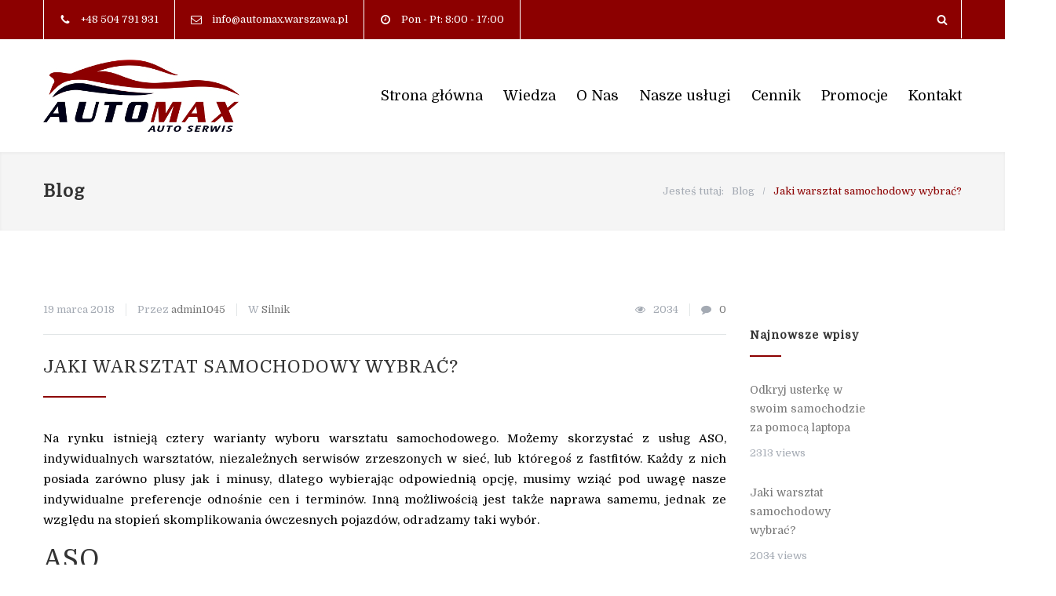

--- FILE ---
content_type: text/html; charset=UTF-8
request_url: https://automax.warszawa.pl/jaki-warsztat-samochodowy-wybrac/
body_size: 10469
content:
<!DOCTYPE html><html lang="pl-PL"><head><meta charset="UTF-8" /><meta name="generator" content="WordPress 5.5.17" /><meta name="viewport" content="width=device-width, initial-scale=1, maximum-scale=1.2" /><meta name="description" content="" /><meta name="format-detection" content="telephone=no" /><link rel="alternate" type="application/rss+xml" title="RSS 2.0" href="https://automax.warszawa.pl/feed/" /><link rel="pingback" href="https://automax.warszawa.pl/xmlrpc.php" /><link rel="shortcut icon" href="https://automax.warszawa.pl/wp-content/uploads/2017/10/favicon.ico" /><link media="all" href="https://automax.warszawa.pl/wp-content/cache/autoptimize/css/autoptimize_7a069189d65ec8399b87d149683c910d.css" rel="stylesheet" /><title>Jaki warsztat samochodowy wybrać?</title><meta name="description" content="Na rynku istnieją cztery warianty wyboru warsztatu samochodowego. Możemy skorzystać z usług ASO, indywidualnych warsztatów, niezależnych serwisów zrzeszonych w sieć, lub któregoś z fastfitów." /><meta name="robots" content="index, follow, max-snippet:-1, max-image-preview:large, max-video-preview:-1" /><link rel="canonical" href="https://automax.warszawa.pl/jaki-warsztat-samochodowy-wybrac/" /><meta property="og:locale" content="pl_PL" /><meta property="og:type" content="article" /><meta property="og:title" content="Jaki warsztat samochodowy wybrać?" /><meta property="og:description" content="Na rynku istnieją cztery warianty wyboru warsztatu samochodowego. Możemy skorzystać z usług ASO, indywidualnych warsztatów, niezależnych serwisów zrzeszonych w sieć, lub któregoś z fastfitów." /><meta property="og:url" content="https://automax.warszawa.pl/jaki-warsztat-samochodowy-wybrac/" /><meta property="og:site_name" content="Automax Warszawa" /><meta property="article:published_time" content="2018-03-19T10:15:58+00:00" /><meta property="article:modified_time" content="2018-03-19T10:16:28+00:00" /><meta property="og:image" content="https://automax.warszawa.pl/wp-content/uploads/2018/03/Jaki-warsztat-samochodowy-wybrać.jpg" /><meta property="og:image:width" content="1280" /><meta property="og:image:height" content="853" /><meta name="twitter:card" content="summary" /><meta name="twitter:label1" content="Napisane przez"><meta name="twitter:data1" content="admin1045"><meta name="twitter:label2" content="Est. reading time"><meta name="twitter:data2" content="2 minuty"> <script type="application/ld+json" class="yoast-schema-graph">{"@context":"https://schema.org","@graph":[{"@type":"WebSite","@id":"https://automax.warszawa.pl/#website","url":"https://automax.warszawa.pl/","name":"Automax Warszawa","description":"","potentialAction":[{"@type":"SearchAction","target":"https://automax.warszawa.pl/?s={search_term_string}","query-input":"required name=search_term_string"}],"inLanguage":"pl-PL"},{"@type":"ImageObject","@id":"https://automax.warszawa.pl/jaki-warsztat-samochodowy-wybrac/#primaryimage","inLanguage":"pl-PL","url":"https://automax.warszawa.pl/wp-content/uploads/2018/03/Jaki-warsztat-samochodowy-wybra\u0107.jpg","width":1280,"height":853,"caption":"Jaki warsztat samochodowy wybra\u0107"},{"@type":"WebPage","@id":"https://automax.warszawa.pl/jaki-warsztat-samochodowy-wybrac/#webpage","url":"https://automax.warszawa.pl/jaki-warsztat-samochodowy-wybrac/","name":"Jaki warsztat samochodowy wybra\u0107?","isPartOf":{"@id":"https://automax.warszawa.pl/#website"},"primaryImageOfPage":{"@id":"https://automax.warszawa.pl/jaki-warsztat-samochodowy-wybrac/#primaryimage"},"datePublished":"2018-03-19T10:15:58+00:00","dateModified":"2018-03-19T10:16:28+00:00","author":{"@id":"https://automax.warszawa.pl/#/schema/person/75327bea7f13348f9917f9e2c106ab9a"},"description":"Na rynku istniej\u0105 cztery warianty wyboru warsztatu samochodowego. Mo\u017cemy skorzysta\u0107 z us\u0142ug ASO, indywidualnych warsztat\u00f3w, niezale\u017cnych serwis\u00f3w zrzeszonych w sie\u0107, lub kt\u00f3rego\u015b z fastfit\u00f3w.","inLanguage":"pl-PL","potentialAction":[{"@type":"ReadAction","target":["https://automax.warszawa.pl/jaki-warsztat-samochodowy-wybrac/"]}]},{"@type":"Person","@id":"https://automax.warszawa.pl/#/schema/person/75327bea7f13348f9917f9e2c106ab9a","name":"admin1045","image":{"@type":"ImageObject","@id":"https://automax.warszawa.pl/#personlogo","inLanguage":"pl-PL","url":"https://secure.gravatar.com/avatar/df96b572fe2d7ee700205f59ae7809be?s=96&d=mm&r=g","caption":"admin1045"}}]}</script> <link rel="amphtml" href="https://automax.warszawa.pl/jaki-warsztat-samochodowy-wybrac/amp/" /><meta name="generator" content="AMP for WP 1.0.75"/><link rel='dns-prefetch' href='//maps.google.com' /><link rel='dns-prefetch' href='//fonts.googleapis.com' /><link rel='dns-prefetch' href='//s.w.org' /><link rel="alternate" type="application/rss+xml" title="Automax Warszawa &raquo; Kanał z wpisami" href="https://automax.warszawa.pl/feed/" /><link rel="alternate" type="application/rss+xml" title="Automax Warszawa &raquo; Kanał z komentarzami" href="https://automax.warszawa.pl/comments/feed/" /><link rel="alternate" type="application/rss+xml" title="Automax Warszawa &raquo; Jaki warsztat samochodowy wybrać? Kanał z komentarzami" href="https://automax.warszawa.pl/jaki-warsztat-samochodowy-wybrac/feed/" /> <script type="text/javascript">window._wpemojiSettings = {"baseUrl":"https:\/\/s.w.org\/images\/core\/emoji\/13.0.0\/72x72\/","ext":".png","svgUrl":"https:\/\/s.w.org\/images\/core\/emoji\/13.0.0\/svg\/","svgExt":".svg","source":{"concatemoji":"https:\/\/automax.warszawa.pl\/wp-includes\/js\/wp-emoji-release.min.js?ver=5.5.17"}};
			!function(e,a,t){var n,r,o,i=a.createElement("canvas"),p=i.getContext&&i.getContext("2d");function s(e,t){var a=String.fromCharCode;p.clearRect(0,0,i.width,i.height),p.fillText(a.apply(this,e),0,0);e=i.toDataURL();return p.clearRect(0,0,i.width,i.height),p.fillText(a.apply(this,t),0,0),e===i.toDataURL()}function c(e){var t=a.createElement("script");t.src=e,t.defer=t.type="text/javascript",a.getElementsByTagName("head")[0].appendChild(t)}for(o=Array("flag","emoji"),t.supports={everything:!0,everythingExceptFlag:!0},r=0;r<o.length;r++)t.supports[o[r]]=function(e){if(!p||!p.fillText)return!1;switch(p.textBaseline="top",p.font="600 32px Arial",e){case"flag":return s([127987,65039,8205,9895,65039],[127987,65039,8203,9895,65039])?!1:!s([55356,56826,55356,56819],[55356,56826,8203,55356,56819])&&!s([55356,57332,56128,56423,56128,56418,56128,56421,56128,56430,56128,56423,56128,56447],[55356,57332,8203,56128,56423,8203,56128,56418,8203,56128,56421,8203,56128,56430,8203,56128,56423,8203,56128,56447]);case"emoji":return!s([55357,56424,8205,55356,57212],[55357,56424,8203,55356,57212])}return!1}(o[r]),t.supports.everything=t.supports.everything&&t.supports[o[r]],"flag"!==o[r]&&(t.supports.everythingExceptFlag=t.supports.everythingExceptFlag&&t.supports[o[r]]);t.supports.everythingExceptFlag=t.supports.everythingExceptFlag&&!t.supports.flag,t.DOMReady=!1,t.readyCallback=function(){t.DOMReady=!0},t.supports.everything||(n=function(){t.readyCallback()},a.addEventListener?(a.addEventListener("DOMContentLoaded",n,!1),e.addEventListener("load",n,!1)):(e.attachEvent("onload",n),a.attachEvent("onreadystatechange",function(){"complete"===a.readyState&&t.readyCallback()})),(n=t.source||{}).concatemoji?c(n.concatemoji):n.wpemoji&&n.twemoji&&(c(n.twemoji),c(n.wpemoji)))}(window,document,window._wpemojiSettings);</script> <link rel='stylesheet' id='google-font-primary-css'  href='//fonts.googleapis.com/css?family=Domine%3Aregular&#038;ver=5.5.17' type='text/css' media='all' /> <script type='text/javascript' src='https://automax.warszawa.pl/wp-includes/js/jquery/jquery.js?ver=1.12.4-wp' id='jquery-core-js'></script> <script type='text/javascript' src='//maps.google.com/maps/api/js?key=AIzaSyBrjRjf6lO2U4emcLRrL4qSUKlRLZ82RLs&#038;ver=5.5.17' id='google-maps-v3-js'></script> <link rel="https://api.w.org/" href="https://automax.warszawa.pl/wp-json/" /><link rel="alternate" type="application/json" href="https://automax.warszawa.pl/wp-json/wp/v2/posts/1610" /><link rel="EditURI" type="application/rsd+xml" title="RSD" href="https://automax.warszawa.pl/xmlrpc.php?rsd" /><link rel="wlwmanifest" type="application/wlwmanifest+xml" href="https://automax.warszawa.pl/wp-includes/wlwmanifest.xml" /><meta name="generator" content="WordPress 5.5.17" /><link rel='shortlink' href='https://automax.warszawa.pl/?p=1610' /><link rel="alternate" type="application/json+oembed" href="https://automax.warszawa.pl/wp-json/oembed/1.0/embed?url=https%3A%2F%2Fautomax.warszawa.pl%2Fjaki-warsztat-samochodowy-wybrac%2F" /><link rel="alternate" type="text/xml+oembed" href="https://automax.warszawa.pl/wp-json/oembed/1.0/embed?url=https%3A%2F%2Fautomax.warszawa.pl%2Fjaki-warsztat-samochodowy-wybrac%2F&#038;format=xml" /><meta name="generator" content="Powered by Visual Composer - drag and drop page builder for WordPress."/> <!--[if lte IE 9]><link rel="stylesheet" type="text/css" href="https://automax.warszawa.pl/wp-content/plugins/js_composer/assets/css/vc_lte_ie9.min.css" media="screen"><![endif]--><meta name="generator" content="Powered by Slider Revolution 5.4.5.2 - responsive, Mobile-Friendly Slider Plugin for WordPress with comfortable drag and drop interface." /> <script type="text/javascript">function setREVStartSize(e){
				try{ var i=jQuery(window).width(),t=9999,r=0,n=0,l=0,f=0,s=0,h=0;					
					if(e.responsiveLevels&&(jQuery.each(e.responsiveLevels,function(e,f){f>i&&(t=r=f,l=e),i>f&&f>r&&(r=f,n=e)}),t>r&&(l=n)),f=e.gridheight[l]||e.gridheight[0]||e.gridheight,s=e.gridwidth[l]||e.gridwidth[0]||e.gridwidth,h=i/s,h=h>1?1:h,f=Math.round(h*f),"fullscreen"==e.sliderLayout){var u=(e.c.width(),jQuery(window).height());if(void 0!=e.fullScreenOffsetContainer){var c=e.fullScreenOffsetContainer.split(",");if (c) jQuery.each(c,function(e,i){u=jQuery(i).length>0?u-jQuery(i).outerHeight(!0):u}),e.fullScreenOffset.split("%").length>1&&void 0!=e.fullScreenOffset&&e.fullScreenOffset.length>0?u-=jQuery(window).height()*parseInt(e.fullScreenOffset,0)/100:void 0!=e.fullScreenOffset&&e.fullScreenOffset.length>0&&(u-=parseInt(e.fullScreenOffset,0))}f=u}else void 0!=e.minHeight&&f<e.minHeight&&(f=e.minHeight);e.c.closest(".rev_slider_wrapper").css({height:f})					
				}catch(d){console.log("Failure at Presize of Slider:"+d)}
			};</script> <noscript><style type="text/css">.wpb_animate_when_almost_visible { opacity: 1; }</style></noscript>  <script async src="https://www.googletagmanager.com/gtag/js?id=UA-109570134-1"></script> <script>window.dataLayer = window.dataLayer || [];
  function gtag(){dataLayer.push(arguments);}
  gtag('js', new Date());

  gtag('config', 'UA-109570134-1');</script> </head><body data-rsssl=1 class="post-template-default single single-post postid-1610 single-format-standard wpb-js-composer js-comp-ver-5.2.1 vc_responsive"><div class="site-container"><div class="header-top-bar-container clearfix"><div class="header-top-bar"><div id='carservice_contact_details_list-2' class='widget cs_contact_details_list_widget'><ul class="contact-details clearfix"><li class="template-phone"> +48 504 791 931</li><li class="template-mail"> <a href="mailto:info@automax.warszawa.pl"> info@automax.warszawa.pl </a></li><li class="template-clock"> Pon - Pt: 8:00 - 17:00</li></ul></div><div id='search-4' class='widget widget_search'><div class="search-container"> <a class="template-search" href="#" title="Szukaj"></a><form class="search-form" action="https://automax.warszawa.pl"> <input name="s" class="search-input hint" type="text" value="Szukaj..." placeholder="Szukaj..."><fieldset class="search-submit-container"> <span class="template-search"></span> <input type="submit" class="search-submit" value=""></fieldset></form></div></div></div> <a href="#" class="header-toggle template-arrow-up"></a></div><div class="header-container sticky"><div class="vertical-align-table"><div class="header clearfix"><div class="logo vertical-align-cell"><h1><a href="https://automax.warszawa.pl" title="Automax Warszawa"> <noscript><img src="https://automax.warszawa.pl/wp-content/uploads/2017/10/Logo_automax_warszawa-1.jpg" alt="logo"></noscript><img class="lazyload" src='data:image/svg+xml,%3Csvg%20xmlns=%22http://www.w3.org/2000/svg%22%20viewBox=%220%200%20210%20140%22%3E%3C/svg%3E' data-src="https://automax.warszawa.pl/wp-content/uploads/2017/10/Logo_automax_warszawa-1.jpg" alt="logo"> </a></h1></div> <a href="#" class="mobile-menu-switch vertical-align-cell"> <span class="line"></span> <span class="line"></span> <span class="line"></span> </a><div class="menu-container clearfix vertical-align-cell"><nav class="menu-main-menu-container"><ul id="menu-main-menu" class="sf-menu"><li id="menu-item-1129" class="menu-item menu-item-type-post_type menu-item-object-page menu-item-home menu-item-1129"><a href="https://automax.warszawa.pl/">Strona główna</a></li><li id="menu-item-1258" class="menu-item menu-item-type-post_type menu-item-object-page menu-item-1258"><a href="https://automax.warszawa.pl/wiedza/">Wiedza</a></li><li id="menu-item-1133" class="menu-item menu-item-type-post_type menu-item-object-page menu-item-1133"><a href="https://automax.warszawa.pl/o-nas/">O Nas</a></li><li id="menu-item-1130" class="menu-item menu-item-type-post_type menu-item-object-page menu-item-has-children menu-item-1130"><a href="https://automax.warszawa.pl/nasze-uslugi/">Nasze usługi</a><ul class="sub-menu"><li id="menu-item-1663" class="menu-item menu-item-type-custom menu-item-object-custom menu-item-1663"><a href="https://automax.warszawa.pl/services/geometria-kol/">Geometria kół</a></li><li id="menu-item-1157" class="menu-item menu-item-type-post_type menu-item-object-ql_services menu-item-1157"><a href="https://automax.warszawa.pl/services/diagnostyka-komputerowa-warszawa/">Diagnostyka komputerowa Warszawa</a></li><li id="menu-item-1156" class="menu-item menu-item-type-post_type menu-item-object-ql_services menu-item-1156"><a href="https://automax.warszawa.pl/services/wymiana-oleju-i-plynow-eksploatacyjnych-warszawa/">Wymiana oleju Warszawa</a></li><li id="menu-item-1155" class="menu-item menu-item-type-post_type menu-item-object-ql_services menu-item-1155"><a href="https://automax.warszawa.pl/services/wymiana-rozrzadu-warszawa/">Wymiana rozrządu Warszawa</a></li><li id="menu-item-1154" class="menu-item menu-item-type-post_type menu-item-object-ql_services menu-item-1154"><a href="https://automax.warszawa.pl/services/naprawa-hamulcow-warszawa/">Naprawa hamulców Warszawa</a></li><li id="menu-item-1153" class="menu-item menu-item-type-post_type menu-item-object-ql_services menu-item-1153"><a href="https://automax.warszawa.pl/services/naprawa-zawieszenia-warszawa/">Naprawa zawieszenia Warszawa</a></li><li id="menu-item-1152" class="menu-item menu-item-type-post_type menu-item-object-ql_services menu-item-1152"><a href="https://automax.warszawa.pl/services/wymiana-opon-warszawa/">Wymiana opon Warszawa</a></li><li id="menu-item-1247" class="menu-item menu-item-type-custom menu-item-object-custom menu-item-1247"><a href="https://automax.warszawa.pl/services/wymiana-sprzegiel-warszawa/">Wymiana sprzęgieł Warszawa</a></li><li id="menu-item-1701" class="menu-item menu-item-type-custom menu-item-object-custom menu-item-1701"><a href="https://automax.warszawa.pl/services/auto-klimatyzacja/">Auto klimatyzacja Warszawa</a></li></ul></li><li id="menu-item-1419" class="menu-item menu-item-type-post_type menu-item-object-page menu-item-1419"><a href="https://automax.warszawa.pl/cennik/">Cennik</a></li><li id="menu-item-1464" class="menu-item menu-item-type-post_type menu-item-object-page menu-item-1464"><a href="https://automax.warszawa.pl/promocje/">Promocje</a></li><li id="menu-item-1137" class="left-flyout menu-item menu-item-type-post_type menu-item-object-page menu-item-1137"><a href="https://automax.warszawa.pl/kontakt/">Kontakt</a></li></ul></nav></div><div class="mobile-menu-container"><div class="mobile-menu-divider"></div><nav class="menu-main-menu-container"><ul id="menu-main-menu-1" class="mobile-menu collapsible-mobile-submenus"><li class="menu-item menu-item-type-post_type menu-item-object-page menu-item-home menu-item-1129"><a href="https://automax.warszawa.pl/">Strona główna</a></li><li class="menu-item menu-item-type-post_type menu-item-object-page menu-item-1258"><a href="https://automax.warszawa.pl/wiedza/">Wiedza</a></li><li class="menu-item menu-item-type-post_type menu-item-object-page menu-item-1133"><a href="https://automax.warszawa.pl/o-nas/">O Nas</a></li><li class="menu-item menu-item-type-post_type menu-item-object-page menu-item-has-children menu-item-1130"><a href="https://automax.warszawa.pl/nasze-uslugi/">Nasze usługi</a><a href="#" class="template-arrow-menu"></a><ul class="sub-menu"><li class="menu-item menu-item-type-custom menu-item-object-custom menu-item-1663"><a href="https://automax.warszawa.pl/services/geometria-kol/">Geometria kół</a></li><li class="menu-item menu-item-type-post_type menu-item-object-ql_services menu-item-1157"><a href="https://automax.warszawa.pl/services/diagnostyka-komputerowa-warszawa/">Diagnostyka komputerowa Warszawa</a></li><li class="menu-item menu-item-type-post_type menu-item-object-ql_services menu-item-1156"><a href="https://automax.warszawa.pl/services/wymiana-oleju-i-plynow-eksploatacyjnych-warszawa/">Wymiana oleju Warszawa</a></li><li class="menu-item menu-item-type-post_type menu-item-object-ql_services menu-item-1155"><a href="https://automax.warszawa.pl/services/wymiana-rozrzadu-warszawa/">Wymiana rozrządu Warszawa</a></li><li class="menu-item menu-item-type-post_type menu-item-object-ql_services menu-item-1154"><a href="https://automax.warszawa.pl/services/naprawa-hamulcow-warszawa/">Naprawa hamulców Warszawa</a></li><li class="menu-item menu-item-type-post_type menu-item-object-ql_services menu-item-1153"><a href="https://automax.warszawa.pl/services/naprawa-zawieszenia-warszawa/">Naprawa zawieszenia Warszawa</a></li><li class="menu-item menu-item-type-post_type menu-item-object-ql_services menu-item-1152"><a href="https://automax.warszawa.pl/services/wymiana-opon-warszawa/">Wymiana opon Warszawa</a></li><li class="menu-item menu-item-type-custom menu-item-object-custom menu-item-1247"><a href="https://automax.warszawa.pl/services/wymiana-sprzegiel-warszawa/">Wymiana sprzęgieł Warszawa</a></li><li class="menu-item menu-item-type-custom menu-item-object-custom menu-item-1701"><a href="https://automax.warszawa.pl/services/auto-klimatyzacja/">Auto klimatyzacja Warszawa</a></li></ul></li><li class="menu-item menu-item-type-post_type menu-item-object-page menu-item-1419"><a href="https://automax.warszawa.pl/cennik/">Cennik</a></li><li class="menu-item menu-item-type-post_type menu-item-object-page menu-item-1464"><a href="https://automax.warszawa.pl/promocje/">Promocje</a></li><li class="left-flyout menu-item menu-item-type-post_type menu-item-object-page menu-item-1137"><a href="https://automax.warszawa.pl/kontakt/">Kontakt</a></li></ul></nav></div></div></div></div><div class="theme-page padding-bottom-66"><div class="vc_row wpb_row vc_row-fluid gray full-width page-header vertical-align-table"><div class="vc_row wpb_row vc_inner vc_row-fluid"><div class="page-header-left"><h1>Blog</h1></div><div class="page-header-right"><div class="bread-crumb-container"> <label>Jesteś tutaj:</label><ul class="bread-crumb"><li> Blog</li><li class="separator"> &#47;</li><li> Jaki warsztat samochodowy wybrać?</li></ul></div></div></div></div><div class="clearfix"><div class="vc_row wpb_row vc_row-fluid margin-top-70"><div class="wpb_column vc_column_container vc_col-sm-9"><div class="wpb_wrapper"><div class="blog clearfix"><div class="single post post-1610 type-post status-publish format-standard has-post-thumbnail hentry category-silnik"><a class="post-image prettyPhoto" href="https://automax.warszawa.pl/wp-content/uploads/2018/03/Jaki-warsztat-samochodowy-wybrać-1024x682.jpg" title="Jaki warsztat samochodowy wybrać?"><noscript><img width="870" height="580" src="https://automax.warszawa.pl/wp-content/uploads/2018/03/Jaki-warsztat-samochodowy-wybrać-870x580.jpg" class="attachment-blog-post-thumb size-blog-post-thumb wp-post-image" alt="Jaki warsztat samochodowy wybrać?" title="" srcset="https://automax.warszawa.pl/wp-content/uploads/2018/03/Jaki-warsztat-samochodowy-wybrać-870x580.jpg 870w, https://automax.warszawa.pl/wp-content/uploads/2018/03/Jaki-warsztat-samochodowy-wybrać-300x200.jpg 300w, https://automax.warszawa.pl/wp-content/uploads/2018/03/Jaki-warsztat-samochodowy-wybrać-768x512.jpg 768w, https://automax.warszawa.pl/wp-content/uploads/2018/03/Jaki-warsztat-samochodowy-wybrać-1024x682.jpg 1024w, https://automax.warszawa.pl/wp-content/uploads/2018/03/Jaki-warsztat-samochodowy-wybrać-570x380.jpg 570w, https://automax.warszawa.pl/wp-content/uploads/2018/03/Jaki-warsztat-samochodowy-wybrać-480x320.jpg 480w, https://automax.warszawa.pl/wp-content/uploads/2018/03/Jaki-warsztat-samochodowy-wybrać-390x260.jpg 390w, https://automax.warszawa.pl/wp-content/uploads/2018/03/Jaki-warsztat-samochodowy-wybrać-270x180.jpg 270w, https://automax.warszawa.pl/wp-content/uploads/2018/03/Jaki-warsztat-samochodowy-wybrać.jpg 1280w" sizes="(max-width: 870px) 100vw, 870px" /></noscript><img width="870" height="580" src='data:image/svg+xml,%3Csvg%20xmlns=%22http://www.w3.org/2000/svg%22%20viewBox=%220%200%20870%20580%22%3E%3C/svg%3E' data-src="https://automax.warszawa.pl/wp-content/uploads/2018/03/Jaki-warsztat-samochodowy-wybrać-870x580.jpg" class="lazyload attachment-blog-post-thumb size-blog-post-thumb wp-post-image" alt="Jaki warsztat samochodowy wybrać?" title="" data-srcset="https://automax.warszawa.pl/wp-content/uploads/2018/03/Jaki-warsztat-samochodowy-wybrać-870x580.jpg 870w, https://automax.warszawa.pl/wp-content/uploads/2018/03/Jaki-warsztat-samochodowy-wybrać-300x200.jpg 300w, https://automax.warszawa.pl/wp-content/uploads/2018/03/Jaki-warsztat-samochodowy-wybrać-768x512.jpg 768w, https://automax.warszawa.pl/wp-content/uploads/2018/03/Jaki-warsztat-samochodowy-wybrać-1024x682.jpg 1024w, https://automax.warszawa.pl/wp-content/uploads/2018/03/Jaki-warsztat-samochodowy-wybrać-570x380.jpg 570w, https://automax.warszawa.pl/wp-content/uploads/2018/03/Jaki-warsztat-samochodowy-wybrać-480x320.jpg 480w, https://automax.warszawa.pl/wp-content/uploads/2018/03/Jaki-warsztat-samochodowy-wybrać-390x260.jpg 390w, https://automax.warszawa.pl/wp-content/uploads/2018/03/Jaki-warsztat-samochodowy-wybrać-270x180.jpg 270w, https://automax.warszawa.pl/wp-content/uploads/2018/03/Jaki-warsztat-samochodowy-wybrać.jpg 1280w" data-sizes="(max-width: 870px) 100vw, 870px" /></a><div class="post-content-details-container clearfix"><ul class="post-content-details"><li>19 marca 2018</li><li>Przez <a href="https://automax.warszawa.pl/author/admin1045/" title="admin1045">admin1045</a></li><li>W <a class="category-1" href="https://automax.warszawa.pl/category/silnik/" title="View all posts filed under Silnik">Silnik</a></li></ul><ul class="post-content-details right"><li class="template-eye">2034</li><li class="template-bubble"><a class="scroll-to-comments" href="https://automax.warszawa.pl/jaki-warsztat-samochodowy-wybrac/#respond" title="0 comments">0</a></li></ul></div><h3 class="box-header"><a href="https://automax.warszawa.pl/jaki-warsztat-samochodowy-wybrac/" title="Jaki warsztat samochodowy wybrać?">Jaki warsztat samochodowy wybrać?</a></h3><p style="text-align: justify;">Na rynku istnieją cztery warianty wyboru warsztatu samochodowego. Możemy skorzystać z usług ASO, indywidualnych warsztatów, niezależnych serwisów zrzeszonych w sieć, lub któregoś z fastfitów. Każdy z nich posiada zarówno plusy jak i minusy, dlatego wybierając odpowiednią opcję, musimy wziąć pod uwagę nasze indywidualne preferencje odnośnie cen i terminów. Inną możliwością jest także naprawa samemu, jednak ze względu na stopień skomplikowania ówczesnych pojazdów, odradzamy taki wybór.</p><ul style="text-align: justify;"><li><h2>ASO</h2></li></ul><p style="text-align: justify;">Na usługi ASO najczęściej decydują się  właściciele stosunkowo nowych samochodów. Bez wątpienia do zasadniczych zalet tego typu stacji należy zaliczyć fachowych, wykwalifikowanych mechaników. Zostają oni wyspecjalizowani w konkretnej marce oraz poddawani są okresowym szkoleniom. Niestety z usługami ASO wiążą się wysokie ceny. Warto także wspomnieć, że obsługa zostaje wydłużona ze względu na korzystanie z pomocy współpracowników, gdyż elektryk czy szklarz nie jest zatrudniony na pełny etat.</p><ul style="text-align: justify;"><li><h2>Indywidualne warsztaty</h2></li></ul><p style="text-align: justify;">Jeżeli zdecydujemy się już na skorzystanie z usług właśnie w takim warsztacie, musimy uprzednio zebrać jak najwięcej informacji i opinii na jego temat. Są to najbardziej zwyczajne punkty warsztatowe, dlatego warto wcześniej zorientować się i nie wybierać w ciemno. Nikt nie chce, aby naprawa przeciągała się w nieskończoność, a jego samochód został na dłużej w rękach nieprofesjonalnych mechaników. Dodatkowym minusem jest fakt dochodzenia roszczeń. Mogą pojawić się problemy dotyczące fakturowania i rozliczania należności w związku z naprawą.</p><ul style="text-align: justify;"><li><h2>Niezależne serwisy sieciowe</h2></li></ul><p style="text-align: justify;">Stanowią dobrą alternatywą dla stacji autoryzowanych, gdyż przede wszystkim, przy zachowaniu profesjonalnej obsługi, ceny są dużo bardziej przystępne. Gwarantują merytoryczną  i zaopatrzeniową pomoc cenionych marek, np. Bosch Car Service, AutoCrew, czy Q-Service należące do Inter Cars.</p><ul style="text-align: justify;"><li><h2>Fast-fity</h2></li></ul><p style="text-align: justify;">Badania pokazały, że warsztaty te najczęściej wybierane są przez mieszkańców Stanów Zjednoczonych oraz Europy Zachodniej i tam też cieszą się dużą popularnością. W Polsce natomiast ceny usług są wygórowane. Dodatkowo występuje ograniczona liczba czynności, które mają do zaoferowania, przykładowo, w takich miejscach możemy dokonać wymiany filtrów czy wymiany oleju, natomiast w przypadku paska rozrządu lub sprzęgła będziemy musieli udać się do innego warsztatu. Firmy mają problem z zaplanowaniem całościowej obsługi serwisowej swojej floty w punktach typu fast-fit.</p><p style="text-align: justify;">W celu ukazania różnicy pomiędzy wysokością cen prostych, podstawowych usług oferowanych w różnych warsztatach, dokonano porównania kosztów obsługi. Wybrano dwa samochody: Ford Focus oraz Skoda Fabia, a jako warsztat wybrano ASO i fast-fit. Ceny usług dotyczące nowego Forda w autoryzowanym serwisie są dużo wyższe niż ceny tych samych usług  w nieautoryzowanym punkcie. Sprawa wygląda inaczej w przypadku starszego modelu Skody. Tutaj różnice są zdecydowanie mniejsze.</p><p style="text-align: center;"><strong>Szukasz sprawdzonego autoserwisu w Warszawie? Skorzystaj z naszej oferty! Tel. +48 504 791 931.</strong></p><div class="vc_row wpb_row vc_inner vc_row-fluid padding-top-54 padding-bottom-20"><a title="LEAVE A REPLY" href="#" class="more scroll-to-comment-form"><span>Zostaw komentarz</span></a></div></div></div><div class="vc_row wpb_row vc_inner page-margin-top"><h4 class="box-header"> ZOSTAW KOMENTARZ</h4><form class="comment-form margin-top-40" id="comment-form" method="post" action="#"><div class="vc_row vc_row-fluid wpb_row vc_inner"><fieldset class="vc_col-sm-6 wpb_column vc_column_container"><div class="block"> <input class="text_input" name="name" type="text" value="Twoje imię *" placeholder="Twoje imię *"></div><div class="block"> <input class="text_input" name="email" type="text" value="Twój E-mail *" placeholder="Twój E-mail *"></div><div class="block"> <input class="text_input" name="website" type="text" value="Twoja Strona WWW" placeholder="Twoja Strona WWW"></div></fieldset><fieldset class="vc_col-sm-6 wpb_column vc_column_container"><div class="block"><textarea name="message" placeholder="Komentarz *">Komentarz *</textarea></div></fieldset></div><div class="vc_row wpb_row vc_inner margin-top-30"><fieldset class="vc_col-sm-6 wpb_column vc_column_container"><p>Twój komentarz zostanie opublikowany w ciągu 24 godzin.</p></fieldset><fieldset class="vc_col-sm-6 wpb_column vc_column_container align-right"><div class="vc_row wpb_row vc_inner margin-top-20 padding-bottom-20"> <a href="#cancel" id="cancel-comment" title="Cancel reply">Cancel reply</a> <a class="more submit-comment-form" href="#" title="Opublikuj komentarz"><span>Opublikuj komentarz</span></a></div> <input type="hidden" name="action" value="theme_comment_form"> <input type="hidden" name="comment_parent_id" value="0"> <input type="hidden" name="paged" value="1"> <input type="hidden" name="prevent_scroll" value="0"></fieldset></div><fieldset> <input type="hidden" name="post_id" value="1610"> <input type="hidden" name="post_type" value="post"></fieldset></form></div><div class="comments-list-container clearfix page-margin-top"></div></div></div><div class="wpb_column vc_column_container vc_col-sm-3 cs-smart-column"><div class="wpb_wrapper"><h6 class=" box-header page-margin-top">Najnowsze wpisy</h6><div class="vc_row wpb_row vc_row-fluid"><ul class="blog clearfix small margin-top-30"><li class="small post post-1600 type-post status-publish format-standard has-post-thumbnail hentry category-silnik"><a class="post-image" href="https://automax.warszawa.pl/odkryj-usterke-swoim-samochodzie-pomoca-laptopa/" title="Odkryj usterkę w swoim samochodzie za pomocą laptopa"><noscript><img width="90" height="90" src="https://automax.warszawa.pl/wp-content/uploads/2018/01/diagnostyka-komputerowa-samochodu-90x90.jpg" class="attachment-tiny-thumb size-tiny-thumb wp-post-image" alt="Odkryj usterkę w swoim samochodzie za pomocą laptopa" title="" srcset="https://automax.warszawa.pl/wp-content/uploads/2018/01/diagnostyka-komputerowa-samochodu-90x90.jpg 90w, https://automax.warszawa.pl/wp-content/uploads/2018/01/diagnostyka-komputerowa-samochodu-150x150.jpg 150w" sizes="(max-width: 90px) 100vw, 90px" /></noscript><img width="90" height="90" src='data:image/svg+xml,%3Csvg%20xmlns=%22http://www.w3.org/2000/svg%22%20viewBox=%220%200%2090%2090%22%3E%3C/svg%3E' data-src="https://automax.warszawa.pl/wp-content/uploads/2018/01/diagnostyka-komputerowa-samochodu-90x90.jpg" class="lazyload attachment-tiny-thumb size-tiny-thumb wp-post-image" alt="Odkryj usterkę w swoim samochodzie za pomocą laptopa" title="" data-srcset="https://automax.warszawa.pl/wp-content/uploads/2018/01/diagnostyka-komputerowa-samochodu-90x90.jpg 90w, https://automax.warszawa.pl/wp-content/uploads/2018/01/diagnostyka-komputerowa-samochodu-150x150.jpg 150w" data-sizes="(max-width: 90px) 100vw, 90px" /></a><div class="post-content"><a href="https://automax.warszawa.pl/odkryj-usterke-swoim-samochodzie-pomoca-laptopa/" title="Odkryj usterkę w swoim samochodzie za pomocą laptopa">Odkryj usterkę w swoim samochodzie za pomocą laptopa</a><ul class="post-content-details float"><li>2313 views</li></ul></div></li><li class="small post post-1610 type-post status-publish format-standard has-post-thumbnail hentry category-silnik"><a class="post-image" href="https://automax.warszawa.pl/jaki-warsztat-samochodowy-wybrac/" title="Jaki warsztat samochodowy wybrać?"><noscript><img width="90" height="90" src="https://automax.warszawa.pl/wp-content/uploads/2018/03/Jaki-warsztat-samochodowy-wybrać-90x90.jpg" class="attachment-tiny-thumb size-tiny-thumb wp-post-image" alt="Jaki warsztat samochodowy wybrać?" title="" srcset="https://automax.warszawa.pl/wp-content/uploads/2018/03/Jaki-warsztat-samochodowy-wybrać-90x90.jpg 90w, https://automax.warszawa.pl/wp-content/uploads/2018/03/Jaki-warsztat-samochodowy-wybrać-150x150.jpg 150w" sizes="(max-width: 90px) 100vw, 90px" /></noscript><img width="90" height="90" src='data:image/svg+xml,%3Csvg%20xmlns=%22http://www.w3.org/2000/svg%22%20viewBox=%220%200%2090%2090%22%3E%3C/svg%3E' data-src="https://automax.warszawa.pl/wp-content/uploads/2018/03/Jaki-warsztat-samochodowy-wybrać-90x90.jpg" class="lazyload attachment-tiny-thumb size-tiny-thumb wp-post-image" alt="Jaki warsztat samochodowy wybrać?" title="" data-srcset="https://automax.warszawa.pl/wp-content/uploads/2018/03/Jaki-warsztat-samochodowy-wybrać-90x90.jpg 90w, https://automax.warszawa.pl/wp-content/uploads/2018/03/Jaki-warsztat-samochodowy-wybrać-150x150.jpg 150w" data-sizes="(max-width: 90px) 100vw, 90px" /></a><div class="post-content"><a href="https://automax.warszawa.pl/jaki-warsztat-samochodowy-wybrac/" title="Jaki warsztat samochodowy wybrać?">Jaki warsztat samochodowy wybrać?</a><ul class="post-content-details float"><li>2034 views</li></ul></div></li><li class="small post post-1353 type-post status-publish format-standard has-post-thumbnail hentry category-silnik"><a class="post-image" href="https://automax.warszawa.pl/dlaczego-nalezy-wymieniac-olej-silniku/" title="Dlaczego należy wymieniać olej w silniku?"><noscript><img width="90" height="90" src="https://automax.warszawa.pl/wp-content/uploads/2015/08/Wymiana-oleju-2-90x90.jpg" class="attachment-tiny-thumb size-tiny-thumb wp-post-image" alt="Dlaczego należy wymieniać olej w silniku?" title="" srcset="https://automax.warszawa.pl/wp-content/uploads/2015/08/Wymiana-oleju-2-90x90.jpg 90w, https://automax.warszawa.pl/wp-content/uploads/2015/08/Wymiana-oleju-2-150x150.jpg 150w" sizes="(max-width: 90px) 100vw, 90px" /></noscript><img width="90" height="90" src='data:image/svg+xml,%3Csvg%20xmlns=%22http://www.w3.org/2000/svg%22%20viewBox=%220%200%2090%2090%22%3E%3C/svg%3E' data-src="https://automax.warszawa.pl/wp-content/uploads/2015/08/Wymiana-oleju-2-90x90.jpg" class="lazyload attachment-tiny-thumb size-tiny-thumb wp-post-image" alt="Dlaczego należy wymieniać olej w silniku?" title="" data-srcset="https://automax.warszawa.pl/wp-content/uploads/2015/08/Wymiana-oleju-2-90x90.jpg 90w, https://automax.warszawa.pl/wp-content/uploads/2015/08/Wymiana-oleju-2-150x150.jpg 150w" data-sizes="(max-width: 90px) 100vw, 90px" /></a><div class="post-content"><a href="https://automax.warszawa.pl/dlaczego-nalezy-wymieniac-olej-silniku/" title="Dlaczego należy wymieniać olej w silniku?">Dlaczego należy wymieniać olej w silniku?</a><ul class="post-content-details float"><li>1890 views</li></ul></div></li></ul></div><ul class="services-list clearfix page-margin-top"><div class="vc_row wpb_row vc_row-fluid"><li><a href="https://automax.warszawa.pl/services/auto-klimatyzacja/" title="Auto klimatyzacja"></a><h4 class="box-header"><a href="https://automax.warszawa.pl/services/auto-klimatyzacja/" title="Auto klimatyzacja">Auto klimatyzacja</a></h4></li><li><a href="https://automax.warszawa.pl/services/diagnostyka-komputerowa-warszawa/" title="Diagnostyka komputerowa Warszawa"><noscript><img width="390" height="260" src="https://automax.warszawa.pl/wp-content/uploads/2015/05/image_011-390x260.jpg" class="attachment-medium-thumb size-medium-thumb wp-post-image" alt="Diagnostyka komputerowa Warszawa" title="" srcset="https://automax.warszawa.pl/wp-content/uploads/2015/05/image_011-390x260.jpg 390w, https://automax.warszawa.pl/wp-content/uploads/2015/05/image_011-300x200.jpg 300w, https://automax.warszawa.pl/wp-content/uploads/2015/05/image_011-768x512.jpg 768w, https://automax.warszawa.pl/wp-content/uploads/2015/05/image_011-570x380.jpg 570w, https://automax.warszawa.pl/wp-content/uploads/2015/05/image_011-480x320.jpg 480w, https://automax.warszawa.pl/wp-content/uploads/2015/05/image_011-270x180.jpg 270w, https://automax.warszawa.pl/wp-content/uploads/2015/05/image_011.jpg 870w" sizes="(max-width: 390px) 100vw, 390px" /></noscript><img width="390" height="260" src='data:image/svg+xml,%3Csvg%20xmlns=%22http://www.w3.org/2000/svg%22%20viewBox=%220%200%20390%20260%22%3E%3C/svg%3E' data-src="https://automax.warszawa.pl/wp-content/uploads/2015/05/image_011-390x260.jpg" class="lazyload attachment-medium-thumb size-medium-thumb wp-post-image" alt="Diagnostyka komputerowa Warszawa" title="" data-srcset="https://automax.warszawa.pl/wp-content/uploads/2015/05/image_011-390x260.jpg 390w, https://automax.warszawa.pl/wp-content/uploads/2015/05/image_011-300x200.jpg 300w, https://automax.warszawa.pl/wp-content/uploads/2015/05/image_011-768x512.jpg 768w, https://automax.warszawa.pl/wp-content/uploads/2015/05/image_011-570x380.jpg 570w, https://automax.warszawa.pl/wp-content/uploads/2015/05/image_011-480x320.jpg 480w, https://automax.warszawa.pl/wp-content/uploads/2015/05/image_011-270x180.jpg 270w, https://automax.warszawa.pl/wp-content/uploads/2015/05/image_011.jpg 870w" data-sizes="(max-width: 390px) 100vw, 390px" /></a><h4 class="box-header"><a href="https://automax.warszawa.pl/services/diagnostyka-komputerowa-warszawa/" title="Diagnostyka komputerowa Warszawa">Diagnostyka komputerowa Warszawa</a></h4><p>Diagnostyka komputerowa samochodu pozwala na szybkie zlokalizowanie usterek.</p></li><li><a href="https://automax.warszawa.pl/services/geometria-kol/" title="Geometria kół"><noscript><img width="390" height="260" src="https://automax.warszawa.pl/wp-content/uploads/2020/01/Geometria-kol-4-390x260.jpeg" class="attachment-medium-thumb size-medium-thumb wp-post-image" alt="Geometria kół" title="" srcset="https://automax.warszawa.pl/wp-content/uploads/2020/01/Geometria-kol-4-390x260.jpeg 390w, https://automax.warszawa.pl/wp-content/uploads/2020/01/Geometria-kol-4-870x580.jpeg 870w, https://automax.warszawa.pl/wp-content/uploads/2020/01/Geometria-kol-4-570x380.jpeg 570w, https://automax.warszawa.pl/wp-content/uploads/2020/01/Geometria-kol-4-480x320.jpeg 480w, https://automax.warszawa.pl/wp-content/uploads/2020/01/Geometria-kol-4-270x180.jpeg 270w" sizes="(max-width: 390px) 100vw, 390px" /></noscript><img width="390" height="260" src='data:image/svg+xml,%3Csvg%20xmlns=%22http://www.w3.org/2000/svg%22%20viewBox=%220%200%20390%20260%22%3E%3C/svg%3E' data-src="https://automax.warszawa.pl/wp-content/uploads/2020/01/Geometria-kol-4-390x260.jpeg" class="lazyload attachment-medium-thumb size-medium-thumb wp-post-image" alt="Geometria kół" title="" data-srcset="https://automax.warszawa.pl/wp-content/uploads/2020/01/Geometria-kol-4-390x260.jpeg 390w, https://automax.warszawa.pl/wp-content/uploads/2020/01/Geometria-kol-4-870x580.jpeg 870w, https://automax.warszawa.pl/wp-content/uploads/2020/01/Geometria-kol-4-570x380.jpeg 570w, https://automax.warszawa.pl/wp-content/uploads/2020/01/Geometria-kol-4-480x320.jpeg 480w, https://automax.warszawa.pl/wp-content/uploads/2020/01/Geometria-kol-4-270x180.jpeg 270w" data-sizes="(max-width: 390px) 100vw, 390px" /></a><h4 class="box-header"><a href="https://automax.warszawa.pl/services/geometria-kol/" title="Geometria kół">Geometria kół</a></h4></li></div><div class="vc_row wpb_row vc_row-fluid"><li><a href="https://automax.warszawa.pl/services/naprawa-hamulcow-warszawa/" title="Naprawa hamulców Warszawa"><noscript><img width="390" height="260" src="https://automax.warszawa.pl/wp-content/uploads/2015/08/Naprawa-hamulców-1-390x260.jpg" class="attachment-medium-thumb size-medium-thumb wp-post-image" alt="Naprawa hamulców Warszawa" title="" srcset="https://automax.warszawa.pl/wp-content/uploads/2015/08/Naprawa-hamulców-1-390x260.jpg 390w, https://automax.warszawa.pl/wp-content/uploads/2015/08/Naprawa-hamulców-1-870x580.jpg 870w, https://automax.warszawa.pl/wp-content/uploads/2015/08/Naprawa-hamulców-1-570x380.jpg 570w, https://automax.warszawa.pl/wp-content/uploads/2015/08/Naprawa-hamulców-1-480x320.jpg 480w, https://automax.warszawa.pl/wp-content/uploads/2015/08/Naprawa-hamulców-1-270x180.jpg 270w" sizes="(max-width: 390px) 100vw, 390px" /></noscript><img width="390" height="260" src='data:image/svg+xml,%3Csvg%20xmlns=%22http://www.w3.org/2000/svg%22%20viewBox=%220%200%20390%20260%22%3E%3C/svg%3E' data-src="https://automax.warszawa.pl/wp-content/uploads/2015/08/Naprawa-hamulców-1-390x260.jpg" class="lazyload attachment-medium-thumb size-medium-thumb wp-post-image" alt="Naprawa hamulców Warszawa" title="" data-srcset="https://automax.warszawa.pl/wp-content/uploads/2015/08/Naprawa-hamulców-1-390x260.jpg 390w, https://automax.warszawa.pl/wp-content/uploads/2015/08/Naprawa-hamulców-1-870x580.jpg 870w, https://automax.warszawa.pl/wp-content/uploads/2015/08/Naprawa-hamulców-1-570x380.jpg 570w, https://automax.warszawa.pl/wp-content/uploads/2015/08/Naprawa-hamulców-1-480x320.jpg 480w, https://automax.warszawa.pl/wp-content/uploads/2015/08/Naprawa-hamulców-1-270x180.jpg 270w" data-sizes="(max-width: 390px) 100vw, 390px" /></a><h4 class="box-header"><a href="https://automax.warszawa.pl/services/naprawa-hamulcow-warszawa/" title="Naprawa hamulców Warszawa">Naprawa hamulców Warszawa</a></h4><p>Napraw układ hamulcowy swojego samochodu w Automax Warszawa.</p></li><li><a href="https://automax.warszawa.pl/services/naprawa-zawieszenia-warszawa/" title="Naprawa zawieszenia Warszawa"><noscript><img width="390" height="260" src="https://automax.warszawa.pl/wp-content/uploads/2015/08/Naprawa-zawieszenia-3-390x260.jpg" class="attachment-medium-thumb size-medium-thumb wp-post-image" alt="Naprawa zawieszenia Warszawa" title="" srcset="https://automax.warszawa.pl/wp-content/uploads/2015/08/Naprawa-zawieszenia-3-390x260.jpg 390w, https://automax.warszawa.pl/wp-content/uploads/2015/08/Naprawa-zawieszenia-3-570x380.jpg 570w, https://automax.warszawa.pl/wp-content/uploads/2015/08/Naprawa-zawieszenia-3-480x320.jpg 480w, https://automax.warszawa.pl/wp-content/uploads/2015/08/Naprawa-zawieszenia-3-270x180.jpg 270w" sizes="(max-width: 390px) 100vw, 390px" /></noscript><img width="390" height="260" src='data:image/svg+xml,%3Csvg%20xmlns=%22http://www.w3.org/2000/svg%22%20viewBox=%220%200%20390%20260%22%3E%3C/svg%3E' data-src="https://automax.warszawa.pl/wp-content/uploads/2015/08/Naprawa-zawieszenia-3-390x260.jpg" class="lazyload attachment-medium-thumb size-medium-thumb wp-post-image" alt="Naprawa zawieszenia Warszawa" title="" data-srcset="https://automax.warszawa.pl/wp-content/uploads/2015/08/Naprawa-zawieszenia-3-390x260.jpg 390w, https://automax.warszawa.pl/wp-content/uploads/2015/08/Naprawa-zawieszenia-3-570x380.jpg 570w, https://automax.warszawa.pl/wp-content/uploads/2015/08/Naprawa-zawieszenia-3-480x320.jpg 480w, https://automax.warszawa.pl/wp-content/uploads/2015/08/Naprawa-zawieszenia-3-270x180.jpg 270w" data-sizes="(max-width: 390px) 100vw, 390px" /></a><h4 class="box-header"><a href="https://automax.warszawa.pl/services/naprawa-zawieszenia-warszawa/" title="Naprawa zawieszenia Warszawa">Naprawa zawieszenia Warszawa</a></h4><p>Coś stuka w zawieszeniu? Zleć nam naprawę!</p></li><li><a href="https://automax.warszawa.pl/services/wymiana-oleju-i-plynow-eksploatacyjnych-warszawa/" title="Wymiana oleju Warszawa"><noscript><img width="390" height="260" src="https://automax.warszawa.pl/wp-content/uploads/2015/05/image_02-390x260.jpg" class="attachment-medium-thumb size-medium-thumb wp-post-image" alt="Wymiana oleju Warszawa" title="" srcset="https://automax.warszawa.pl/wp-content/uploads/2015/05/image_02-390x260.jpg 390w, https://automax.warszawa.pl/wp-content/uploads/2015/05/image_02-300x200.jpg 300w, https://automax.warszawa.pl/wp-content/uploads/2015/05/image_02-768x512.jpg 768w, https://automax.warszawa.pl/wp-content/uploads/2015/05/image_02-570x380.jpg 570w, https://automax.warszawa.pl/wp-content/uploads/2015/05/image_02-480x320.jpg 480w, https://automax.warszawa.pl/wp-content/uploads/2015/05/image_02-270x180.jpg 270w, https://automax.warszawa.pl/wp-content/uploads/2015/05/image_02.jpg 870w" sizes="(max-width: 390px) 100vw, 390px" /></noscript><img width="390" height="260" src='data:image/svg+xml,%3Csvg%20xmlns=%22http://www.w3.org/2000/svg%22%20viewBox=%220%200%20390%20260%22%3E%3C/svg%3E' data-src="https://automax.warszawa.pl/wp-content/uploads/2015/05/image_02-390x260.jpg" class="lazyload attachment-medium-thumb size-medium-thumb wp-post-image" alt="Wymiana oleju Warszawa" title="" data-srcset="https://automax.warszawa.pl/wp-content/uploads/2015/05/image_02-390x260.jpg 390w, https://automax.warszawa.pl/wp-content/uploads/2015/05/image_02-300x200.jpg 300w, https://automax.warszawa.pl/wp-content/uploads/2015/05/image_02-768x512.jpg 768w, https://automax.warszawa.pl/wp-content/uploads/2015/05/image_02-570x380.jpg 570w, https://automax.warszawa.pl/wp-content/uploads/2015/05/image_02-480x320.jpg 480w, https://automax.warszawa.pl/wp-content/uploads/2015/05/image_02-270x180.jpg 270w, https://automax.warszawa.pl/wp-content/uploads/2015/05/image_02.jpg 870w" data-sizes="(max-width: 390px) 100vw, 390px" /></a><h4 class="box-header"><a href="https://automax.warszawa.pl/services/wymiana-oleju-i-plynow-eksploatacyjnych-warszawa/" title="Wymiana oleju Warszawa">Wymiana oleju Warszawa</a></h4><p>Wymiana oleju i płynów eksploatacyjnych.</p></li></div><div class="vc_row wpb_row vc_row-fluid"><li><a href="https://automax.warszawa.pl/services/wymiana-opon-warszawa/" title="Wymiana opon Warszawa"><noscript><img width="390" height="260" src="https://automax.warszawa.pl/wp-content/uploads/2015/05/image_06-390x260.jpg" class="attachment-medium-thumb size-medium-thumb wp-post-image" alt="Wymiana opon Warszawa" title="" srcset="https://automax.warszawa.pl/wp-content/uploads/2015/05/image_06-390x260.jpg 390w, https://automax.warszawa.pl/wp-content/uploads/2015/05/image_06-300x200.jpg 300w, https://automax.warszawa.pl/wp-content/uploads/2015/05/image_06-768x512.jpg 768w, https://automax.warszawa.pl/wp-content/uploads/2015/05/image_06-570x380.jpg 570w, https://automax.warszawa.pl/wp-content/uploads/2015/05/image_06-480x320.jpg 480w, https://automax.warszawa.pl/wp-content/uploads/2015/05/image_06-270x180.jpg 270w, https://automax.warszawa.pl/wp-content/uploads/2015/05/image_06.jpg 870w" sizes="(max-width: 390px) 100vw, 390px" /></noscript><img width="390" height="260" src='data:image/svg+xml,%3Csvg%20xmlns=%22http://www.w3.org/2000/svg%22%20viewBox=%220%200%20390%20260%22%3E%3C/svg%3E' data-src="https://automax.warszawa.pl/wp-content/uploads/2015/05/image_06-390x260.jpg" class="lazyload attachment-medium-thumb size-medium-thumb wp-post-image" alt="Wymiana opon Warszawa" title="" data-srcset="https://automax.warszawa.pl/wp-content/uploads/2015/05/image_06-390x260.jpg 390w, https://automax.warszawa.pl/wp-content/uploads/2015/05/image_06-300x200.jpg 300w, https://automax.warszawa.pl/wp-content/uploads/2015/05/image_06-768x512.jpg 768w, https://automax.warszawa.pl/wp-content/uploads/2015/05/image_06-570x380.jpg 570w, https://automax.warszawa.pl/wp-content/uploads/2015/05/image_06-480x320.jpg 480w, https://automax.warszawa.pl/wp-content/uploads/2015/05/image_06-270x180.jpg 270w, https://automax.warszawa.pl/wp-content/uploads/2015/05/image_06.jpg 870w" data-sizes="(max-width: 390px) 100vw, 390px" /></a><h4 class="box-header"><a href="https://automax.warszawa.pl/services/wymiana-opon-warszawa/" title="Wymiana opon Warszawa">Wymiana opon Warszawa</a></h4><p>Odpowiednie opony zapewniają komfort i bezpieczeństwo.</p></li><li><a href="https://automax.warszawa.pl/services/wymiana-rozrzadu-warszawa/" title="Wymiana rozrządu Warszawa"><noscript><img width="390" height="260" src="https://automax.warszawa.pl/wp-content/uploads/2015/05/image_03-390x260.jpg" class="attachment-medium-thumb size-medium-thumb wp-post-image" alt="Wymiana rozrządu Warszawa" title="" srcset="https://automax.warszawa.pl/wp-content/uploads/2015/05/image_03-390x260.jpg 390w, https://automax.warszawa.pl/wp-content/uploads/2015/05/image_03-300x200.jpg 300w, https://automax.warszawa.pl/wp-content/uploads/2015/05/image_03-768x512.jpg 768w, https://automax.warszawa.pl/wp-content/uploads/2015/05/image_03-570x380.jpg 570w, https://automax.warszawa.pl/wp-content/uploads/2015/05/image_03-480x320.jpg 480w, https://automax.warszawa.pl/wp-content/uploads/2015/05/image_03-270x180.jpg 270w, https://automax.warszawa.pl/wp-content/uploads/2015/05/image_03.jpg 870w" sizes="(max-width: 390px) 100vw, 390px" /></noscript><img width="390" height="260" src='data:image/svg+xml,%3Csvg%20xmlns=%22http://www.w3.org/2000/svg%22%20viewBox=%220%200%20390%20260%22%3E%3C/svg%3E' data-src="https://automax.warszawa.pl/wp-content/uploads/2015/05/image_03-390x260.jpg" class="lazyload attachment-medium-thumb size-medium-thumb wp-post-image" alt="Wymiana rozrządu Warszawa" title="" data-srcset="https://automax.warszawa.pl/wp-content/uploads/2015/05/image_03-390x260.jpg 390w, https://automax.warszawa.pl/wp-content/uploads/2015/05/image_03-300x200.jpg 300w, https://automax.warszawa.pl/wp-content/uploads/2015/05/image_03-768x512.jpg 768w, https://automax.warszawa.pl/wp-content/uploads/2015/05/image_03-570x380.jpg 570w, https://automax.warszawa.pl/wp-content/uploads/2015/05/image_03-480x320.jpg 480w, https://automax.warszawa.pl/wp-content/uploads/2015/05/image_03-270x180.jpg 270w, https://automax.warszawa.pl/wp-content/uploads/2015/05/image_03.jpg 870w" data-sizes="(max-width: 390px) 100vw, 390px" /></a><h4 class="box-header"><a href="https://automax.warszawa.pl/services/wymiana-rozrzadu-warszawa/" title="Wymiana rozrządu Warszawa">Wymiana rozrządu Warszawa</a></h4><p>Regularna wymiana układu rozrządu zapewnia prawidłowe funkcjonowanie pojazdu.</p></li><li><a href="https://automax.warszawa.pl/services/wymiana-sprzegiel-warszawa/" title="Wymiana sprzęgieł Warszawa"><noscript><img width="390" height="260" src="https://automax.warszawa.pl/wp-content/uploads/2015/05/image_01-390x260.jpg" class="attachment-medium-thumb size-medium-thumb wp-post-image" alt="Wymiana sprzęgieł Warszawa" title="" srcset="https://automax.warszawa.pl/wp-content/uploads/2015/05/image_01-390x260.jpg 390w, https://automax.warszawa.pl/wp-content/uploads/2015/05/image_01-870x580.jpg 870w, https://automax.warszawa.pl/wp-content/uploads/2015/05/image_01-570x380.jpg 570w, https://automax.warszawa.pl/wp-content/uploads/2015/05/image_01-480x320.jpg 480w, https://automax.warszawa.pl/wp-content/uploads/2015/05/image_01-270x180.jpg 270w" sizes="(max-width: 390px) 100vw, 390px" /></noscript><img width="390" height="260" src='data:image/svg+xml,%3Csvg%20xmlns=%22http://www.w3.org/2000/svg%22%20viewBox=%220%200%20390%20260%22%3E%3C/svg%3E' data-src="https://automax.warszawa.pl/wp-content/uploads/2015/05/image_01-390x260.jpg" class="lazyload attachment-medium-thumb size-medium-thumb wp-post-image" alt="Wymiana sprzęgieł Warszawa" title="" data-srcset="https://automax.warszawa.pl/wp-content/uploads/2015/05/image_01-390x260.jpg 390w, https://automax.warszawa.pl/wp-content/uploads/2015/05/image_01-870x580.jpg 870w, https://automax.warszawa.pl/wp-content/uploads/2015/05/image_01-570x380.jpg 570w, https://automax.warszawa.pl/wp-content/uploads/2015/05/image_01-480x320.jpg 480w, https://automax.warszawa.pl/wp-content/uploads/2015/05/image_01-270x180.jpg 270w" data-sizes="(max-width: 390px) 100vw, 390px" /></a><h4 class="box-header"><a href="https://automax.warszawa.pl/services/wymiana-sprzegiel-warszawa/" title="Wymiana sprzęgieł Warszawa">Wymiana sprzęgieł Warszawa</a></h4><p>Sprzęgło w Twoim samochodzie nie działa tak jak należy?</p></li></div></ul></div></div></div></div></div><div class="vc_row wpb_row vc_row-fluid dark-gray full-width footer-row padding-top-30 padding-bottom-50"><div class="vc_row wpb_row vc_row-fluid padding-bottom-30"><div class="vc_row wpb_row vc_inner vc_row-fluid"><div class='vc_col-sm-5 wpb_column vc_column_container widget cs_contact_info_widget'><div class="contact-details-box sl-small-location-map"><p>Al. Prymasa 1000-lecia 40<br /> 01-242 Warszawa</p></div></div><div class='vc_col-sm-5 wpb_column vc_column_container widget cs_contact_info_widget'><div class="contact-details-box sl-small-phone-circle"><p>Masz problem z samochodem?<br /> Zadzwoń +48 504 791 931</p></div></div></div></div><div class="vc_row wpb_row vc_row-fluid top-border page-padding-top"><div class="vc_row wpb_row vc_inner vc_row-fluid row-4-4"><div class='vc_col-sm-4 wpb_column vc_column_container widget cs_contact_details_widget'><h6 class='box-header'>O NAS</h6><ul class="list simple margin-top-20 clearfix"><li>Al. Prymasa 1000-lecia 40</li><li>01-242 Warszawa</li><li><span>Telefon:</span>+48 504 791 931</li><li><span>E-mail:</span><a href="mailto:info@automax.warszawa.pl">info@automax.warszawa.pl</a></li></ul></div><div class='vc_col-sm-4 wpb_column vc_column_container widget cs_list_widget'><h6 class='box-header'>NASZE USŁUGI</h6><ul class="list margin-top-20"><li class="template-bullet"><a href="https://automax.warszawa.pl/services/wymiana-opon-warszawa/">Wymiana opon Warszawa</a></li><li class="template-bullet"><a href="https://automax.warszawa.pl/services/wymiana-oleju-i-plynow-eksploatacyjnych-warszawa/">Wymiana oleju i płynów eksploatacyjnych Warszawa</a></li><li class="template-bullet"><a href="https://automax.warszawa.pl/services/naprawa-zawieszenia-warszawa/">Naprawa zawieszenia Warszawa</a></li><li class="template-bullet"><a href="https://automax.warszawa.pl/services/naprawa-hamulcow-warszawa/">Naprawa hamulców Warszawa</a></li><li class="template-bullet"><a href="https://automax.warszawa.pl/services/diagnostyka-komputerowa-warszawa/">Diagnostyka komputerowa Warszawa</a></li><li class="template-bullet"><a href="https://automax.warszawa.pl/services/wymiana-sprzegiel-warszawa/">Wymiana sprzęgieł Warszawa</a></li><li class="template-bullet"><a href="https://automax.warszawa.pl/services/wymiana-sprzegiel-warszawa/">Wymiana rozrządu Warszawa</a></li><li class="template-bullet"><a href="https://automax.warszawa.pl/services/auto-klimatyzacja/">Auto klimatyzacja Warszawa</a></li></ul></div><div class='vc_col-sm-4 wpb_column vc_column_container widget cs_contact_details_widget'><h6 class='box-header'>GODZINY OTWARCIA</h6><ul class="list simple margin-top-20"><li><span>Poniedziałek:</span>8:00 - 17:00</li><li><span>Wtorek:</span>8:00 - 17:00</li><li><span>Środa:</span>8:00 - 17:00</li><li><span>Czwartek:</span>8:00 - 17:00</li><li><span>Piątek:</span>8:00 - 17:00</li><li><span>Sobota:</span>Zamknięte</li><li><span>Niedziela:</span>Zamknięte</li></ul></div></div></div></div><div class="vc_row wpb_row vc_row-fluid align-center padding-top-bottom-30"> <span class="copyright"> Ostatnia aktualizacja 2020 r. </span></div></div><div class="background-overlay"></div> <a href="#top" class="scroll-top animated-element template-arrow-up" title="Scroll to top"></a> <noscript><style>.lazyload{display:none;}</style></noscript><script data-noptimize="1">window.lazySizesConfig=window.lazySizesConfig||{};window.lazySizesConfig.loadMode=1;</script><script async data-noptimize="1" src='https://automax.warszawa.pl/wp-content/plugins/autoptimize/classes/external/js/lazysizes.min.js?ao_version=2.8.1'></script> <script type='text/javascript' id='jquery-ui-datepicker-js-after'>jQuery(document).ready(function(jQuery){jQuery.datepicker.setDefaults({"closeText":"Zamknij","currentText":"Dzisiaj","monthNames":["stycze\u0144","luty","marzec","kwiecie\u0144","maj","czerwiec","lipiec","sierpie\u0144","wrzesie\u0144","pa\u017adziernik","listopad","grudzie\u0144"],"monthNamesShort":["sty","lut","mar","kw.","maj","cze","lip","sie","wrz","pa\u017a","lis","gru"],"nextText":"Nast\u0119pny","prevText":"Poprzedni","dayNames":["niedziela","poniedzia\u0142ek","wtorek","\u015broda","czwartek","pi\u0105tek","sobota"],"dayNamesShort":["niedz.","pon.","wt.","\u015br.","czw.","pt.","sob."],"dayNamesMin":["N","P","W","\u015a","C","P","S"],"dateFormat":"d MM yy","firstDay":1,"isRTL":false});});</script> <script type='text/javascript' id='theme-main-js-extra'>var config = [];
config = {"ajaxurl":"https:\/\/automax.warszawa.pl\/wp-admin\/admin-ajax.php","themename":"carservice","home_url":"https:\/\/automax.warszawa.pl","is_rtl":0};;</script> <script defer src="https://automax.warszawa.pl/wp-content/cache/autoptimize/js/autoptimize_d6e430287b71d6caa6cc1410944c1fce.js"></script></body></html>